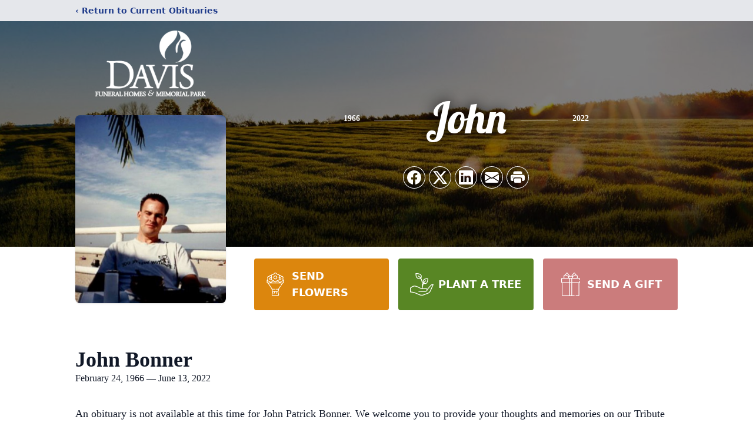

--- FILE ---
content_type: text/html; charset=utf-8
request_url: https://www.google.com/recaptcha/enterprise/anchor?ar=1&k=6Lf51TYnAAAAAOqv6Jdk7-espwMGnQinsxZFBMHh&co=aHR0cHM6Ly93d3cuZGF2aXNtZW1vcmlhbHBhcmsuY29tOjQ0Mw..&hl=en&type=image&v=PoyoqOPhxBO7pBk68S4YbpHZ&theme=light&size=invisible&badge=bottomright&anchor-ms=20000&execute-ms=30000&cb=45vnl29t3ojf
body_size: 48809
content:
<!DOCTYPE HTML><html dir="ltr" lang="en"><head><meta http-equiv="Content-Type" content="text/html; charset=UTF-8">
<meta http-equiv="X-UA-Compatible" content="IE=edge">
<title>reCAPTCHA</title>
<style type="text/css">
/* cyrillic-ext */
@font-face {
  font-family: 'Roboto';
  font-style: normal;
  font-weight: 400;
  font-stretch: 100%;
  src: url(//fonts.gstatic.com/s/roboto/v48/KFO7CnqEu92Fr1ME7kSn66aGLdTylUAMa3GUBHMdazTgWw.woff2) format('woff2');
  unicode-range: U+0460-052F, U+1C80-1C8A, U+20B4, U+2DE0-2DFF, U+A640-A69F, U+FE2E-FE2F;
}
/* cyrillic */
@font-face {
  font-family: 'Roboto';
  font-style: normal;
  font-weight: 400;
  font-stretch: 100%;
  src: url(//fonts.gstatic.com/s/roboto/v48/KFO7CnqEu92Fr1ME7kSn66aGLdTylUAMa3iUBHMdazTgWw.woff2) format('woff2');
  unicode-range: U+0301, U+0400-045F, U+0490-0491, U+04B0-04B1, U+2116;
}
/* greek-ext */
@font-face {
  font-family: 'Roboto';
  font-style: normal;
  font-weight: 400;
  font-stretch: 100%;
  src: url(//fonts.gstatic.com/s/roboto/v48/KFO7CnqEu92Fr1ME7kSn66aGLdTylUAMa3CUBHMdazTgWw.woff2) format('woff2');
  unicode-range: U+1F00-1FFF;
}
/* greek */
@font-face {
  font-family: 'Roboto';
  font-style: normal;
  font-weight: 400;
  font-stretch: 100%;
  src: url(//fonts.gstatic.com/s/roboto/v48/KFO7CnqEu92Fr1ME7kSn66aGLdTylUAMa3-UBHMdazTgWw.woff2) format('woff2');
  unicode-range: U+0370-0377, U+037A-037F, U+0384-038A, U+038C, U+038E-03A1, U+03A3-03FF;
}
/* math */
@font-face {
  font-family: 'Roboto';
  font-style: normal;
  font-weight: 400;
  font-stretch: 100%;
  src: url(//fonts.gstatic.com/s/roboto/v48/KFO7CnqEu92Fr1ME7kSn66aGLdTylUAMawCUBHMdazTgWw.woff2) format('woff2');
  unicode-range: U+0302-0303, U+0305, U+0307-0308, U+0310, U+0312, U+0315, U+031A, U+0326-0327, U+032C, U+032F-0330, U+0332-0333, U+0338, U+033A, U+0346, U+034D, U+0391-03A1, U+03A3-03A9, U+03B1-03C9, U+03D1, U+03D5-03D6, U+03F0-03F1, U+03F4-03F5, U+2016-2017, U+2034-2038, U+203C, U+2040, U+2043, U+2047, U+2050, U+2057, U+205F, U+2070-2071, U+2074-208E, U+2090-209C, U+20D0-20DC, U+20E1, U+20E5-20EF, U+2100-2112, U+2114-2115, U+2117-2121, U+2123-214F, U+2190, U+2192, U+2194-21AE, U+21B0-21E5, U+21F1-21F2, U+21F4-2211, U+2213-2214, U+2216-22FF, U+2308-230B, U+2310, U+2319, U+231C-2321, U+2336-237A, U+237C, U+2395, U+239B-23B7, U+23D0, U+23DC-23E1, U+2474-2475, U+25AF, U+25B3, U+25B7, U+25BD, U+25C1, U+25CA, U+25CC, U+25FB, U+266D-266F, U+27C0-27FF, U+2900-2AFF, U+2B0E-2B11, U+2B30-2B4C, U+2BFE, U+3030, U+FF5B, U+FF5D, U+1D400-1D7FF, U+1EE00-1EEFF;
}
/* symbols */
@font-face {
  font-family: 'Roboto';
  font-style: normal;
  font-weight: 400;
  font-stretch: 100%;
  src: url(//fonts.gstatic.com/s/roboto/v48/KFO7CnqEu92Fr1ME7kSn66aGLdTylUAMaxKUBHMdazTgWw.woff2) format('woff2');
  unicode-range: U+0001-000C, U+000E-001F, U+007F-009F, U+20DD-20E0, U+20E2-20E4, U+2150-218F, U+2190, U+2192, U+2194-2199, U+21AF, U+21E6-21F0, U+21F3, U+2218-2219, U+2299, U+22C4-22C6, U+2300-243F, U+2440-244A, U+2460-24FF, U+25A0-27BF, U+2800-28FF, U+2921-2922, U+2981, U+29BF, U+29EB, U+2B00-2BFF, U+4DC0-4DFF, U+FFF9-FFFB, U+10140-1018E, U+10190-1019C, U+101A0, U+101D0-101FD, U+102E0-102FB, U+10E60-10E7E, U+1D2C0-1D2D3, U+1D2E0-1D37F, U+1F000-1F0FF, U+1F100-1F1AD, U+1F1E6-1F1FF, U+1F30D-1F30F, U+1F315, U+1F31C, U+1F31E, U+1F320-1F32C, U+1F336, U+1F378, U+1F37D, U+1F382, U+1F393-1F39F, U+1F3A7-1F3A8, U+1F3AC-1F3AF, U+1F3C2, U+1F3C4-1F3C6, U+1F3CA-1F3CE, U+1F3D4-1F3E0, U+1F3ED, U+1F3F1-1F3F3, U+1F3F5-1F3F7, U+1F408, U+1F415, U+1F41F, U+1F426, U+1F43F, U+1F441-1F442, U+1F444, U+1F446-1F449, U+1F44C-1F44E, U+1F453, U+1F46A, U+1F47D, U+1F4A3, U+1F4B0, U+1F4B3, U+1F4B9, U+1F4BB, U+1F4BF, U+1F4C8-1F4CB, U+1F4D6, U+1F4DA, U+1F4DF, U+1F4E3-1F4E6, U+1F4EA-1F4ED, U+1F4F7, U+1F4F9-1F4FB, U+1F4FD-1F4FE, U+1F503, U+1F507-1F50B, U+1F50D, U+1F512-1F513, U+1F53E-1F54A, U+1F54F-1F5FA, U+1F610, U+1F650-1F67F, U+1F687, U+1F68D, U+1F691, U+1F694, U+1F698, U+1F6AD, U+1F6B2, U+1F6B9-1F6BA, U+1F6BC, U+1F6C6-1F6CF, U+1F6D3-1F6D7, U+1F6E0-1F6EA, U+1F6F0-1F6F3, U+1F6F7-1F6FC, U+1F700-1F7FF, U+1F800-1F80B, U+1F810-1F847, U+1F850-1F859, U+1F860-1F887, U+1F890-1F8AD, U+1F8B0-1F8BB, U+1F8C0-1F8C1, U+1F900-1F90B, U+1F93B, U+1F946, U+1F984, U+1F996, U+1F9E9, U+1FA00-1FA6F, U+1FA70-1FA7C, U+1FA80-1FA89, U+1FA8F-1FAC6, U+1FACE-1FADC, U+1FADF-1FAE9, U+1FAF0-1FAF8, U+1FB00-1FBFF;
}
/* vietnamese */
@font-face {
  font-family: 'Roboto';
  font-style: normal;
  font-weight: 400;
  font-stretch: 100%;
  src: url(//fonts.gstatic.com/s/roboto/v48/KFO7CnqEu92Fr1ME7kSn66aGLdTylUAMa3OUBHMdazTgWw.woff2) format('woff2');
  unicode-range: U+0102-0103, U+0110-0111, U+0128-0129, U+0168-0169, U+01A0-01A1, U+01AF-01B0, U+0300-0301, U+0303-0304, U+0308-0309, U+0323, U+0329, U+1EA0-1EF9, U+20AB;
}
/* latin-ext */
@font-face {
  font-family: 'Roboto';
  font-style: normal;
  font-weight: 400;
  font-stretch: 100%;
  src: url(//fonts.gstatic.com/s/roboto/v48/KFO7CnqEu92Fr1ME7kSn66aGLdTylUAMa3KUBHMdazTgWw.woff2) format('woff2');
  unicode-range: U+0100-02BA, U+02BD-02C5, U+02C7-02CC, U+02CE-02D7, U+02DD-02FF, U+0304, U+0308, U+0329, U+1D00-1DBF, U+1E00-1E9F, U+1EF2-1EFF, U+2020, U+20A0-20AB, U+20AD-20C0, U+2113, U+2C60-2C7F, U+A720-A7FF;
}
/* latin */
@font-face {
  font-family: 'Roboto';
  font-style: normal;
  font-weight: 400;
  font-stretch: 100%;
  src: url(//fonts.gstatic.com/s/roboto/v48/KFO7CnqEu92Fr1ME7kSn66aGLdTylUAMa3yUBHMdazQ.woff2) format('woff2');
  unicode-range: U+0000-00FF, U+0131, U+0152-0153, U+02BB-02BC, U+02C6, U+02DA, U+02DC, U+0304, U+0308, U+0329, U+2000-206F, U+20AC, U+2122, U+2191, U+2193, U+2212, U+2215, U+FEFF, U+FFFD;
}
/* cyrillic-ext */
@font-face {
  font-family: 'Roboto';
  font-style: normal;
  font-weight: 500;
  font-stretch: 100%;
  src: url(//fonts.gstatic.com/s/roboto/v48/KFO7CnqEu92Fr1ME7kSn66aGLdTylUAMa3GUBHMdazTgWw.woff2) format('woff2');
  unicode-range: U+0460-052F, U+1C80-1C8A, U+20B4, U+2DE0-2DFF, U+A640-A69F, U+FE2E-FE2F;
}
/* cyrillic */
@font-face {
  font-family: 'Roboto';
  font-style: normal;
  font-weight: 500;
  font-stretch: 100%;
  src: url(//fonts.gstatic.com/s/roboto/v48/KFO7CnqEu92Fr1ME7kSn66aGLdTylUAMa3iUBHMdazTgWw.woff2) format('woff2');
  unicode-range: U+0301, U+0400-045F, U+0490-0491, U+04B0-04B1, U+2116;
}
/* greek-ext */
@font-face {
  font-family: 'Roboto';
  font-style: normal;
  font-weight: 500;
  font-stretch: 100%;
  src: url(//fonts.gstatic.com/s/roboto/v48/KFO7CnqEu92Fr1ME7kSn66aGLdTylUAMa3CUBHMdazTgWw.woff2) format('woff2');
  unicode-range: U+1F00-1FFF;
}
/* greek */
@font-face {
  font-family: 'Roboto';
  font-style: normal;
  font-weight: 500;
  font-stretch: 100%;
  src: url(//fonts.gstatic.com/s/roboto/v48/KFO7CnqEu92Fr1ME7kSn66aGLdTylUAMa3-UBHMdazTgWw.woff2) format('woff2');
  unicode-range: U+0370-0377, U+037A-037F, U+0384-038A, U+038C, U+038E-03A1, U+03A3-03FF;
}
/* math */
@font-face {
  font-family: 'Roboto';
  font-style: normal;
  font-weight: 500;
  font-stretch: 100%;
  src: url(//fonts.gstatic.com/s/roboto/v48/KFO7CnqEu92Fr1ME7kSn66aGLdTylUAMawCUBHMdazTgWw.woff2) format('woff2');
  unicode-range: U+0302-0303, U+0305, U+0307-0308, U+0310, U+0312, U+0315, U+031A, U+0326-0327, U+032C, U+032F-0330, U+0332-0333, U+0338, U+033A, U+0346, U+034D, U+0391-03A1, U+03A3-03A9, U+03B1-03C9, U+03D1, U+03D5-03D6, U+03F0-03F1, U+03F4-03F5, U+2016-2017, U+2034-2038, U+203C, U+2040, U+2043, U+2047, U+2050, U+2057, U+205F, U+2070-2071, U+2074-208E, U+2090-209C, U+20D0-20DC, U+20E1, U+20E5-20EF, U+2100-2112, U+2114-2115, U+2117-2121, U+2123-214F, U+2190, U+2192, U+2194-21AE, U+21B0-21E5, U+21F1-21F2, U+21F4-2211, U+2213-2214, U+2216-22FF, U+2308-230B, U+2310, U+2319, U+231C-2321, U+2336-237A, U+237C, U+2395, U+239B-23B7, U+23D0, U+23DC-23E1, U+2474-2475, U+25AF, U+25B3, U+25B7, U+25BD, U+25C1, U+25CA, U+25CC, U+25FB, U+266D-266F, U+27C0-27FF, U+2900-2AFF, U+2B0E-2B11, U+2B30-2B4C, U+2BFE, U+3030, U+FF5B, U+FF5D, U+1D400-1D7FF, U+1EE00-1EEFF;
}
/* symbols */
@font-face {
  font-family: 'Roboto';
  font-style: normal;
  font-weight: 500;
  font-stretch: 100%;
  src: url(//fonts.gstatic.com/s/roboto/v48/KFO7CnqEu92Fr1ME7kSn66aGLdTylUAMaxKUBHMdazTgWw.woff2) format('woff2');
  unicode-range: U+0001-000C, U+000E-001F, U+007F-009F, U+20DD-20E0, U+20E2-20E4, U+2150-218F, U+2190, U+2192, U+2194-2199, U+21AF, U+21E6-21F0, U+21F3, U+2218-2219, U+2299, U+22C4-22C6, U+2300-243F, U+2440-244A, U+2460-24FF, U+25A0-27BF, U+2800-28FF, U+2921-2922, U+2981, U+29BF, U+29EB, U+2B00-2BFF, U+4DC0-4DFF, U+FFF9-FFFB, U+10140-1018E, U+10190-1019C, U+101A0, U+101D0-101FD, U+102E0-102FB, U+10E60-10E7E, U+1D2C0-1D2D3, U+1D2E0-1D37F, U+1F000-1F0FF, U+1F100-1F1AD, U+1F1E6-1F1FF, U+1F30D-1F30F, U+1F315, U+1F31C, U+1F31E, U+1F320-1F32C, U+1F336, U+1F378, U+1F37D, U+1F382, U+1F393-1F39F, U+1F3A7-1F3A8, U+1F3AC-1F3AF, U+1F3C2, U+1F3C4-1F3C6, U+1F3CA-1F3CE, U+1F3D4-1F3E0, U+1F3ED, U+1F3F1-1F3F3, U+1F3F5-1F3F7, U+1F408, U+1F415, U+1F41F, U+1F426, U+1F43F, U+1F441-1F442, U+1F444, U+1F446-1F449, U+1F44C-1F44E, U+1F453, U+1F46A, U+1F47D, U+1F4A3, U+1F4B0, U+1F4B3, U+1F4B9, U+1F4BB, U+1F4BF, U+1F4C8-1F4CB, U+1F4D6, U+1F4DA, U+1F4DF, U+1F4E3-1F4E6, U+1F4EA-1F4ED, U+1F4F7, U+1F4F9-1F4FB, U+1F4FD-1F4FE, U+1F503, U+1F507-1F50B, U+1F50D, U+1F512-1F513, U+1F53E-1F54A, U+1F54F-1F5FA, U+1F610, U+1F650-1F67F, U+1F687, U+1F68D, U+1F691, U+1F694, U+1F698, U+1F6AD, U+1F6B2, U+1F6B9-1F6BA, U+1F6BC, U+1F6C6-1F6CF, U+1F6D3-1F6D7, U+1F6E0-1F6EA, U+1F6F0-1F6F3, U+1F6F7-1F6FC, U+1F700-1F7FF, U+1F800-1F80B, U+1F810-1F847, U+1F850-1F859, U+1F860-1F887, U+1F890-1F8AD, U+1F8B0-1F8BB, U+1F8C0-1F8C1, U+1F900-1F90B, U+1F93B, U+1F946, U+1F984, U+1F996, U+1F9E9, U+1FA00-1FA6F, U+1FA70-1FA7C, U+1FA80-1FA89, U+1FA8F-1FAC6, U+1FACE-1FADC, U+1FADF-1FAE9, U+1FAF0-1FAF8, U+1FB00-1FBFF;
}
/* vietnamese */
@font-face {
  font-family: 'Roboto';
  font-style: normal;
  font-weight: 500;
  font-stretch: 100%;
  src: url(//fonts.gstatic.com/s/roboto/v48/KFO7CnqEu92Fr1ME7kSn66aGLdTylUAMa3OUBHMdazTgWw.woff2) format('woff2');
  unicode-range: U+0102-0103, U+0110-0111, U+0128-0129, U+0168-0169, U+01A0-01A1, U+01AF-01B0, U+0300-0301, U+0303-0304, U+0308-0309, U+0323, U+0329, U+1EA0-1EF9, U+20AB;
}
/* latin-ext */
@font-face {
  font-family: 'Roboto';
  font-style: normal;
  font-weight: 500;
  font-stretch: 100%;
  src: url(//fonts.gstatic.com/s/roboto/v48/KFO7CnqEu92Fr1ME7kSn66aGLdTylUAMa3KUBHMdazTgWw.woff2) format('woff2');
  unicode-range: U+0100-02BA, U+02BD-02C5, U+02C7-02CC, U+02CE-02D7, U+02DD-02FF, U+0304, U+0308, U+0329, U+1D00-1DBF, U+1E00-1E9F, U+1EF2-1EFF, U+2020, U+20A0-20AB, U+20AD-20C0, U+2113, U+2C60-2C7F, U+A720-A7FF;
}
/* latin */
@font-face {
  font-family: 'Roboto';
  font-style: normal;
  font-weight: 500;
  font-stretch: 100%;
  src: url(//fonts.gstatic.com/s/roboto/v48/KFO7CnqEu92Fr1ME7kSn66aGLdTylUAMa3yUBHMdazQ.woff2) format('woff2');
  unicode-range: U+0000-00FF, U+0131, U+0152-0153, U+02BB-02BC, U+02C6, U+02DA, U+02DC, U+0304, U+0308, U+0329, U+2000-206F, U+20AC, U+2122, U+2191, U+2193, U+2212, U+2215, U+FEFF, U+FFFD;
}
/* cyrillic-ext */
@font-face {
  font-family: 'Roboto';
  font-style: normal;
  font-weight: 900;
  font-stretch: 100%;
  src: url(//fonts.gstatic.com/s/roboto/v48/KFO7CnqEu92Fr1ME7kSn66aGLdTylUAMa3GUBHMdazTgWw.woff2) format('woff2');
  unicode-range: U+0460-052F, U+1C80-1C8A, U+20B4, U+2DE0-2DFF, U+A640-A69F, U+FE2E-FE2F;
}
/* cyrillic */
@font-face {
  font-family: 'Roboto';
  font-style: normal;
  font-weight: 900;
  font-stretch: 100%;
  src: url(//fonts.gstatic.com/s/roboto/v48/KFO7CnqEu92Fr1ME7kSn66aGLdTylUAMa3iUBHMdazTgWw.woff2) format('woff2');
  unicode-range: U+0301, U+0400-045F, U+0490-0491, U+04B0-04B1, U+2116;
}
/* greek-ext */
@font-face {
  font-family: 'Roboto';
  font-style: normal;
  font-weight: 900;
  font-stretch: 100%;
  src: url(//fonts.gstatic.com/s/roboto/v48/KFO7CnqEu92Fr1ME7kSn66aGLdTylUAMa3CUBHMdazTgWw.woff2) format('woff2');
  unicode-range: U+1F00-1FFF;
}
/* greek */
@font-face {
  font-family: 'Roboto';
  font-style: normal;
  font-weight: 900;
  font-stretch: 100%;
  src: url(//fonts.gstatic.com/s/roboto/v48/KFO7CnqEu92Fr1ME7kSn66aGLdTylUAMa3-UBHMdazTgWw.woff2) format('woff2');
  unicode-range: U+0370-0377, U+037A-037F, U+0384-038A, U+038C, U+038E-03A1, U+03A3-03FF;
}
/* math */
@font-face {
  font-family: 'Roboto';
  font-style: normal;
  font-weight: 900;
  font-stretch: 100%;
  src: url(//fonts.gstatic.com/s/roboto/v48/KFO7CnqEu92Fr1ME7kSn66aGLdTylUAMawCUBHMdazTgWw.woff2) format('woff2');
  unicode-range: U+0302-0303, U+0305, U+0307-0308, U+0310, U+0312, U+0315, U+031A, U+0326-0327, U+032C, U+032F-0330, U+0332-0333, U+0338, U+033A, U+0346, U+034D, U+0391-03A1, U+03A3-03A9, U+03B1-03C9, U+03D1, U+03D5-03D6, U+03F0-03F1, U+03F4-03F5, U+2016-2017, U+2034-2038, U+203C, U+2040, U+2043, U+2047, U+2050, U+2057, U+205F, U+2070-2071, U+2074-208E, U+2090-209C, U+20D0-20DC, U+20E1, U+20E5-20EF, U+2100-2112, U+2114-2115, U+2117-2121, U+2123-214F, U+2190, U+2192, U+2194-21AE, U+21B0-21E5, U+21F1-21F2, U+21F4-2211, U+2213-2214, U+2216-22FF, U+2308-230B, U+2310, U+2319, U+231C-2321, U+2336-237A, U+237C, U+2395, U+239B-23B7, U+23D0, U+23DC-23E1, U+2474-2475, U+25AF, U+25B3, U+25B7, U+25BD, U+25C1, U+25CA, U+25CC, U+25FB, U+266D-266F, U+27C0-27FF, U+2900-2AFF, U+2B0E-2B11, U+2B30-2B4C, U+2BFE, U+3030, U+FF5B, U+FF5D, U+1D400-1D7FF, U+1EE00-1EEFF;
}
/* symbols */
@font-face {
  font-family: 'Roboto';
  font-style: normal;
  font-weight: 900;
  font-stretch: 100%;
  src: url(//fonts.gstatic.com/s/roboto/v48/KFO7CnqEu92Fr1ME7kSn66aGLdTylUAMaxKUBHMdazTgWw.woff2) format('woff2');
  unicode-range: U+0001-000C, U+000E-001F, U+007F-009F, U+20DD-20E0, U+20E2-20E4, U+2150-218F, U+2190, U+2192, U+2194-2199, U+21AF, U+21E6-21F0, U+21F3, U+2218-2219, U+2299, U+22C4-22C6, U+2300-243F, U+2440-244A, U+2460-24FF, U+25A0-27BF, U+2800-28FF, U+2921-2922, U+2981, U+29BF, U+29EB, U+2B00-2BFF, U+4DC0-4DFF, U+FFF9-FFFB, U+10140-1018E, U+10190-1019C, U+101A0, U+101D0-101FD, U+102E0-102FB, U+10E60-10E7E, U+1D2C0-1D2D3, U+1D2E0-1D37F, U+1F000-1F0FF, U+1F100-1F1AD, U+1F1E6-1F1FF, U+1F30D-1F30F, U+1F315, U+1F31C, U+1F31E, U+1F320-1F32C, U+1F336, U+1F378, U+1F37D, U+1F382, U+1F393-1F39F, U+1F3A7-1F3A8, U+1F3AC-1F3AF, U+1F3C2, U+1F3C4-1F3C6, U+1F3CA-1F3CE, U+1F3D4-1F3E0, U+1F3ED, U+1F3F1-1F3F3, U+1F3F5-1F3F7, U+1F408, U+1F415, U+1F41F, U+1F426, U+1F43F, U+1F441-1F442, U+1F444, U+1F446-1F449, U+1F44C-1F44E, U+1F453, U+1F46A, U+1F47D, U+1F4A3, U+1F4B0, U+1F4B3, U+1F4B9, U+1F4BB, U+1F4BF, U+1F4C8-1F4CB, U+1F4D6, U+1F4DA, U+1F4DF, U+1F4E3-1F4E6, U+1F4EA-1F4ED, U+1F4F7, U+1F4F9-1F4FB, U+1F4FD-1F4FE, U+1F503, U+1F507-1F50B, U+1F50D, U+1F512-1F513, U+1F53E-1F54A, U+1F54F-1F5FA, U+1F610, U+1F650-1F67F, U+1F687, U+1F68D, U+1F691, U+1F694, U+1F698, U+1F6AD, U+1F6B2, U+1F6B9-1F6BA, U+1F6BC, U+1F6C6-1F6CF, U+1F6D3-1F6D7, U+1F6E0-1F6EA, U+1F6F0-1F6F3, U+1F6F7-1F6FC, U+1F700-1F7FF, U+1F800-1F80B, U+1F810-1F847, U+1F850-1F859, U+1F860-1F887, U+1F890-1F8AD, U+1F8B0-1F8BB, U+1F8C0-1F8C1, U+1F900-1F90B, U+1F93B, U+1F946, U+1F984, U+1F996, U+1F9E9, U+1FA00-1FA6F, U+1FA70-1FA7C, U+1FA80-1FA89, U+1FA8F-1FAC6, U+1FACE-1FADC, U+1FADF-1FAE9, U+1FAF0-1FAF8, U+1FB00-1FBFF;
}
/* vietnamese */
@font-face {
  font-family: 'Roboto';
  font-style: normal;
  font-weight: 900;
  font-stretch: 100%;
  src: url(//fonts.gstatic.com/s/roboto/v48/KFO7CnqEu92Fr1ME7kSn66aGLdTylUAMa3OUBHMdazTgWw.woff2) format('woff2');
  unicode-range: U+0102-0103, U+0110-0111, U+0128-0129, U+0168-0169, U+01A0-01A1, U+01AF-01B0, U+0300-0301, U+0303-0304, U+0308-0309, U+0323, U+0329, U+1EA0-1EF9, U+20AB;
}
/* latin-ext */
@font-face {
  font-family: 'Roboto';
  font-style: normal;
  font-weight: 900;
  font-stretch: 100%;
  src: url(//fonts.gstatic.com/s/roboto/v48/KFO7CnqEu92Fr1ME7kSn66aGLdTylUAMa3KUBHMdazTgWw.woff2) format('woff2');
  unicode-range: U+0100-02BA, U+02BD-02C5, U+02C7-02CC, U+02CE-02D7, U+02DD-02FF, U+0304, U+0308, U+0329, U+1D00-1DBF, U+1E00-1E9F, U+1EF2-1EFF, U+2020, U+20A0-20AB, U+20AD-20C0, U+2113, U+2C60-2C7F, U+A720-A7FF;
}
/* latin */
@font-face {
  font-family: 'Roboto';
  font-style: normal;
  font-weight: 900;
  font-stretch: 100%;
  src: url(//fonts.gstatic.com/s/roboto/v48/KFO7CnqEu92Fr1ME7kSn66aGLdTylUAMa3yUBHMdazQ.woff2) format('woff2');
  unicode-range: U+0000-00FF, U+0131, U+0152-0153, U+02BB-02BC, U+02C6, U+02DA, U+02DC, U+0304, U+0308, U+0329, U+2000-206F, U+20AC, U+2122, U+2191, U+2193, U+2212, U+2215, U+FEFF, U+FFFD;
}

</style>
<link rel="stylesheet" type="text/css" href="https://www.gstatic.com/recaptcha/releases/PoyoqOPhxBO7pBk68S4YbpHZ/styles__ltr.css">
<script nonce="Xji4x2spNJZmhf4E73Y5sQ" type="text/javascript">window['__recaptcha_api'] = 'https://www.google.com/recaptcha/enterprise/';</script>
<script type="text/javascript" src="https://www.gstatic.com/recaptcha/releases/PoyoqOPhxBO7pBk68S4YbpHZ/recaptcha__en.js" nonce="Xji4x2spNJZmhf4E73Y5sQ">
      
    </script></head>
<body><div id="rc-anchor-alert" class="rc-anchor-alert"></div>
<input type="hidden" id="recaptcha-token" value="[base64]">
<script type="text/javascript" nonce="Xji4x2spNJZmhf4E73Y5sQ">
      recaptcha.anchor.Main.init("[\x22ainput\x22,[\x22bgdata\x22,\x22\x22,\[base64]/[base64]/[base64]/ZyhXLGgpOnEoW04sMjEsbF0sVywwKSxoKSxmYWxzZSxmYWxzZSl9Y2F0Y2goayl7RygzNTgsVyk/[base64]/[base64]/[base64]/[base64]/[base64]/[base64]/[base64]/bmV3IEJbT10oRFswXSk6dz09Mj9uZXcgQltPXShEWzBdLERbMV0pOnc9PTM/bmV3IEJbT10oRFswXSxEWzFdLERbMl0pOnc9PTQ/[base64]/[base64]/[base64]/[base64]/[base64]\\u003d\x22,\[base64]\\u003d\x22,\x22w7g0DsK1wqnDuj5KI31VD8O7wq01wo0Uwo3CgMOdw4c6VMOVZsO2BSHDj8Ogw4JzR8KVNghaZMODJgvDuTofw58+J8O/J8OGwo5aRx0NVMK3FhDDnhNqQyDCqUvCrTZgYsO9w7XCjsKtaCxQwpknwrVHw4VLTig9wrM+wqrCrjzDjsKkLVQ4L8OmJDYnwrQ/c10xECghaxsLHsK5V8OGTMOUGgnCiwrDsHt0wroQWgAQwq/DuMK0w7nDj8K9WWbDqhVnwotnw4xyecKaWGXDmE4jUsOcGMKTw7/[base64]/[base64]/w4FcM8OmAsKcTRtDwp/CisKgFsKZGMK2VMOPQcOvSsKrFGArJcKPwpsDw6nCjcKXw6BXLiDCqMOKw4vCjzFKGDEYwpbCk1Qpw6HDu1XDoMKywqkneBvCtcKeJx7DqMOqX1HCgzHCi0NjQ8KRw5HDtsKUwrFNIcKcS8Khwp0ww4jCnmtUVcORX8OSYh8/w7DDuWpEwrQlFsKQVsOgB0HDiFwxHcOpwq/CrDrCn8OLXcOaWEspDXQ0w7NVJj7DtmsWw6LDl2zCvldIGx3DuBDDisOkw7wtw5XDlcKSNcOGYBhaUcOhwpQ0O37DlcKtN8K8wrXChAF0C8OYw7wLY8Kvw7U/ZD99wpVbw6LDoHBvTMOkw5jDisOlJsKQw6V+wohgwqFgw7BMOT0GwrbCusOvWxDCkwgKXMOJCsO/FMKcw6oBMzbDncOFw4rCoMK+w6jChTjCrDvDoivDpGHCrCLCmcOdwqzDv3rClkVHdcKbwpPChQbCo2PDu1gxw5c/wqHDqMKfw4/[base64]/[base64]/wrkxP3fDmUfCtBFrZcOSw5U7w5XCjV/DknLClxXDjHbCuQnDssKdfMOLVnofw401Lzdlw680w6ESL8KuMAEMflomWSYKwrDCiDTDkQXCvMOHw784wq0bw7LDgcKlwp1xTsOrwrfDpMOPXyvCj3XCpcKTwpg8wqQGw6YgOG/[base64]/w7cZw7oZw68aw64WbSxVD8KrPsKrwoQhFmLDsAnDs8ObVixxNMOtPlBXwpwcwqHDl8O/w6zClMKpCMK/Z8OVSEDDvsKmM8K2w4TCjcOFWMO2wrrCn0HDpn/DuiDDhx45HcKeMsOXXxXDtcKrLngFw6rChhLCu08zwq/Do8K6w5kmwp7ClsO2P8KFEsKkBMOgwrsTAyjCj2FnVyTChsOQXzM6KcK/[base64]/DssKMckEgYwXCosOtU8Kfw5/DpGnDvUXDlsOxwoTCsTB+OsK1woHCkzvCkGHCjMKjwrjDr8OgV2VeEknCo3U7fhtaBcOYwpzCnl5wQ2NWYifCrsKyT8O2bMOFA8K9IMOjwpceOhPClcK+AFjCocKOw4cOLsO0w4p3wrrCi2ldw6/DnEsvQ8OpccOMd8OUb3HCiFXDlg50wqnDpTHCkHotHn3DrMKoM8ObUALDo0FUD8KDwp1OKB7ClQp3w49Aw4LCuMOswrR9Wj/CuSXCvXsCwpzDum56wp3DuQxPw5TCim9fw6TCuiY9wpQBw7Iuwoc/w4JVw5QUB8KBwpjDh2bClMO8M8KqYsOGwqLCk0pGbSEKAsKYwpfCmcKNAcOVwrFEwo5CdgJlw5nClQE5wqTCm11bw6XCuEJWw54yw6fDiAk6wqssw4LChsKvTVzDl19RScKoTcKyw57CusKTTFgnLsO1wr3CsyPDjMOJw4/DpsOqJMKXURZHGwgkwprCrCtMw4/DkcKiw4Jnwpk/wo3CgADCucOvdsKqwoV2WHsoGcO3wosnw6rCt8K5wq5uAsKrNcO8RWDDjsKYw6vDtCXClsK/XcONWMOwDElJXQAvw4tPw5Nmw6bDpxLChVgsBsOcYjXDp3VUBsOCw4nDgBtkwpfCp0Rlf0XDgWXDuip1w7BJRsOeYxhpw48iICZuwqzClCTDg8KGw75SIMKfLMOZEcKzw41tHcKIw5LDmMO+WcKqwrPCn8O/OX3DrsKtw4g3OGLCnDjCuF0hTcKlAXQ/w5zCo1/[base64]/[base64]/DrsOJw7sIYcKfUMOZBHbCmDE9w6TCucOBw69Rw4vDkMOJwp7Dlh8yLsKTw6DCs8KJwo56U8OqAGjCtsK5cADCjsKwLMKjBlgleVx5w4t6ezlcQMOBbcK3wrzCjMOXw5tPbcKXScO6OTlTNsKiw7zDtx/Dv1nCs3vCjFlyFcKoRMKNw65/w4p6wrVRM3rCu8K8eVTDmMKieMKIw7tjw55lCcK2w5fCnsOAwqzDp1LCksKUw7LDosKTamvDq343X8KQwozDtMKLwrBpK1o3BzrCiDskwqPDkFplw7HCssO3w6LCkMOtwoHDuXHDnMOWw77DgG/ClVLCoMKNCip5wpp/aUzCh8Ouw4TCnl3DgkfDkMOhMEplwpsPwpgVeycrV1E7VREMCsKjM8KmFcOlwqTCoyrCt8O6w5RyRiF7AXfCt29/[base64]/[base64]/DgWs+wrbCnUzCo0jCmnFtwqbCnsKaw5LDtQUawos/w5ArEcKZwoDCisOSwofDo8KCWWs9wpXCr8KYcw/DjMOBw5Mvw6DDo8Oew61FaEXDuMKOPxPCiMKkwq9efxAMw59qFMKkwoPCrcO9WX8pwpcPJsOqwrxrHh9Dw7lXbk7DrMKHbyTDsFYCKcO7wrXCtsO9w63DusOTw6Vuw7HDrcK1wohAw7PDl8O3wozClcOqWQsfwp/Dk8Oaw5PCn39MJgozw7TDn8ORR2rDtm7DlsOOZ0HCvsODWsKQworDg8Oxw7zDgcKMwp8iwpArwqlQwp/[base64]/[base64]/w5fDsR0MOsKbw6zDtX4JPcO5R8KXGhHDgsKVaDzDlcK9w7ASwoMlYC/Dm8OQw7AqTcOiw70DS8OHY8OWHsOQMCZkw5lGwrdow5vCk13DlhHCvsOkwobCrMKxLMKww6HCpB/DjMOFWsORXU4yST0UJcKvwozCjB0fw5LCiErDsCjCrgU1wpvDoMKFw49MY3UFw6jCuF3DtMKvd0Asw4VOYsKlw7o4wrUgw5fDl0HDhXFzw515wpcww5DChcOqwpXDksKmw4geOcKqw4DDhibDmMOhW1/Dv1jCqMOgBVvCrsO6RkfCjMKuwrYVMDQ7wrDDj3MTdcOVUsOAwqXCgSfDh8KWUcKxwpfDhickNAHClljDrsKdwqcBwpXClsOhw6HDuRzDl8Ofw7/[base64]/ChMK6w6RNwoABPjDCvT5GwqfChcOwVsKswqnDg8KvwpMGXMKbAsKpw7Vfw6N5CCl2b0/DicONw5bDoQzCgGXDqnnDj205AnIZaBrCoMKkclsbw6rCucO4wr5QDcOSwoFpYgHCpGIMw5nCmcOMw7/[base64]/R3Fawp/CpsO8wrBgw4PDmV/Cm3XDv1Jqw4rDq8K5wozClsKiw77Dugwmw6QiRsKhK23Dog7DpUQgwrEqIlshAcKyw5NrAVZaQ0DCtCXCrMKIPcKQQjDCs3odwpVFw7bCu2tIwpgydAHDgcK2wqhxw7fCj8O3fh47wrHDqMKIw5ZkMMK8w5oPw5/DqsOwwqU+wp56w6PCmcO3UQvDixLClcOYZAN6wo5RImbDvMOpHcKZw4MmwohLw5jDgsKtw7RLwqnCvcOyw4LCp3ZVRSbCqMKSwojDiktBw5h5w6XCmFR/wpPCkQ7Do8K1w4Rlw5DDksOAwpwUOsOmLMOhwqbDisKYwodEDHYbw4Z4w5rDtTzCjjJWRRAQaS/CssKCCMOmwo0jUsO5UcKRECsReMKnCx8vwrRaw7cmU8K2U8OiwobCpWjCsA4iOMOlwrXDhjdbecK8EMOwZCQ9w7/DhMOTE0/DpsOaw5MRA2vDu8KUwqBDVMKiblXDpFBowqlDwpzDjcOQRsOCwqLCnsKUwr/CoC9/w4/[base64]/CqsOfwpp4w4TCrRkrVVjCs8OPwq9CNF8pw6F5w5EFQsKUw5rCmDkjw4MBdCrDjsK4w5pjw7bDsMK/QcKNaytkLgFYfsOIwoTChcKcahAmw4M5w5bDosOCw50xw5DDnDs/w6nCnSTCgUfClcOmwrtOwpXDjcOawpcswp7DlMOhw5jDicO2QcObcXzDr2hwwobCh8K4wqJlw7rDrcO+w78rMh3DpcK2w7EUwqpgwqbCmSFvw706wr7DmR1zwrV8EnvChMKWw6sSMzYvwoLCkMO2NG9WPMKow741w61qeSJbSMO/[base64]/[base64]/CtsOvw6XDocK9w74Jw75KM2IBwopfKDHChcOMwo/DiMKMw5bCryXDkgV1woLCocKBWsKVewbCok3DuXbDuMKgbxxSQk3DhAbDt8Owwpk2e313wqXCnz4lM2nCo3fChgYVV2XCncKaaMKwThdKwoZOEMK1w7prU3woXsOMw7TCvsOXLDNJwrTDvsKwIUlVV8OgEMOufznCslgtwp/DnMK4wpQCAQPDj8KsPsOTNlLCqgvDt8KcXRZEORLCp8Klwq4MwqQxPMKBdsOtwr/DjMOIWG1xwpJTfMOCKMK/w5HCjEBCbMK7w4JMRzZeJ8KEw4bCrEzClsOOw47Dq8Kww6nCoMKlKsK+ejMPf1TDvsK8wqMMM8Oaw4nCgGPCm8OCw7jCj8KRw6TDl8K8w6rCi8KUwoELw6Jzwp7CusK6U1TDmMKjLT5Yw5JWADtOw5/DgFPCj3vDh8Omw7osRH3Ckidow5TCkUPDusKvWcK6fcKtJA/[base64]/[base64]/wo3Ds8OeLMK6DsKKL0HDtMORwowLG8O9PWlsCsOracKZE13Cm2PCncOIw5DDrcKudsOWwp/Cr8KWw47DoxY/[base64]/[base64]/Dj25lIcOcwpVUwqMSwpbDkETDtsO1I8KCTMKUK8OGwqgawoYCK2IYLnRWwr4Jw6Ixw5Y3TDXDgcK1NcOFw65Swq3CucKDw6/CqExuwqLCpcKTOcKkwpPCicK/[base64]/CjMK/[base64]/JCUcwqZ7WsOIwrfCksKPCcOxYMKLwrBHSW3CisKbZsKjY8KvMlQowoRcw5ICGcOywqLCh8OMwp9VHcK3UDI7w6sUw7bCtHvDlMK/w4YowqHDhMKANsO4L8KXcBNywoRJMQbDm8KeJGpIw73CpsKnV8OfBz7CglrCoxkJb8KkYMONSMOsI8OjQMKLEcK6w7LCgDXDiUXCnMKufFvCr3fCisK2O8KPw43DlMO+w4E8w7TDp00YBVbCmsKhw4HCmxHDuMK3wqkzAcOMK8ONZ8Kow7pFw4PDpS/DkGPCp1XDrT7DmTPDmsOdwq1Vw5TCscOCwqZjwq9Wwp0dwrMnw5zDssKiXBrDvjDCtz3DnsOkJ8K9ZcOEV8OddcO5EcOYFC1VeSXDgMKOKsOYwpwvMS0uBsOpwpBDOcOyGsOaEMKewrDDi8O2w489ZMOOIS/Crj/DoxXCrG7CklNowqc3bSsracKiwqDDiXnDpSITwpTDtEbDvMOcfsKXwrBUwobDpsKawrwYwqXCkMK0w6New5djwpPDl8Oaw6PCkjLDhUvCtMO5axrDiMKDD8OLwqzCslDCkMK3w41XU8Kaw4Q/NsOtKcKOwrMQEcKuw6zDsMOwRWjCj3/DpHofwqoKd2huMBzDhnPCpsKqJCFQwpIQwrhdw47Dj8Oqw7o/AMKKw5R2wqkYwrbCmh7DpnLDrcKAw7rDsg/CvcOFwo/[base64]/CtmwsX8OEw5DDnlk8TsKywqljEsO8Z0vCjcKuAsOwbcOdFSXCkMOIFcOlE1klTlHDscK3CcKjwopZLWpVw4oBfcO9w6DDtsONC8KAwqYBX1LDrhTCqFVXMcKvDMOSw4fDjB3DpsObGcOzW3LCvcOGFmYlXjzDgAnCq8Oywq/DiyPDgl5Pw7x0OzY8DHhKV8K7wrPDnD7CjDfDmsKCw7FywqoowpQMS8O5a8Ksw49yAXs1UknDtno/fMOywqYEwrXClcOLf8K/wqHDhMOkwqPCk8O/[base64]/DqcKJwoVNMsOUwr8dO8KISCViwpbCs8OPwofDtCQZRQhITcO1w5/Dg3xbwqZEdsOmwrpeTcKuw7DDp0l4w5o/[base64]/[base64]/ClzHCtgJQHcOZG1jDiMKPD8K3ZnjDnMOpQ8OgfnjDqsOnXSrCqxXDusK5D8OvIW7DqcOFOG0VLVEgW8KVGi0iwrlwX8O2w4h9w77CpC4Nwp/CgsKhw47DisKlSMKbZn5hJwg6KnzDtsOQZkNSBMOmKwHChcOPw6XDoDZOw4PCl8O7bhcswopaLcOLc8K3ahPCv8OHwqY/LBrCm8OBbsOjw7EDwrrChx/CoyDCjxh1w5Q1wpnDucKjwr8vKFHDtsOMwprDuRFVw5XDq8KMIMKBw5nDvTfCksOowo/[base64]/DpSPCs1haw6x/VmIzIcK/[base64]/woksw5lOT8Oyw6Utw6jDiFRDwqHDusKzS1nCnBZABT7CsMOvPsOTw6bClcOkwq0QHF/[base64]/DomkacMKWMMKucMKwfcK9wrNzF8O5w58YwoLDonh8wqA4NsKTwos0OSJawqYgEkXDolNywrpXKsOSw7nCisKZAmtDwqJGFD/CkxLDscKKwoUFwotCw7PDgH7CisKKwrnDh8O7dSUlwqvCrFTCg8O5AyHDgsOQHsKIwq7CqAHCu8OiIcOwPV3DuHVrwoHDqcOfc8OVw7nCrMOvw4PCqE8tw6LDlDcNwoYNwpl2wpLCsMOVCE/Dh21McAYIfj9nI8O/wroHV8OSwqU5wrXDuMORRcOkwrJzFHg2w4RbJzlrw4E+F8OQAAsRwp/[base64]/CpAbDpmLDusO9D0xXUMKKTQxvwoxGw6PCvsO9JMKwOsKjLz5QwrHCuHQJP8Kkw7/[base64]/CvsOMw4k5wqXCv8OJwrbDu3ULwoAowqXDh3zCp33Don/CsDrCr8Oow7nDg8O9b38Dwp8qwrvDpWLCjMKiw6/CjRBKJXrDrMO7TmwCBcKafgQLwrXDqjHCicOaTnTCvMOqCsOZw4rCt8Oyw4nDl8Knwr7Ci0wcw7sgIMKgw4MbwrJZwo3CkQfCisOwfyXCjsOhWG3ChcOkK3pyIMO2S8Khwq3DvsOuw5LDk1BPNG7DjcO/wo0/wqnChXfCtcKDwrDDicOdw7Zrw7PDhsKfGn/DsR8HLwLDpDVAw6VePHHDgDXCoMKDYj/DocKnwrsYMzheBsOUCMKhw5DDlMKaw7TCk2M4Yn/CpcO/I8K/wqhYWH/[base64]/w4nCncO9wofDiMK+ecOFwqvDuUggLzfCm3nDhhNWC8K6w5XDrXrCslVvNMOjwok8wqZsR3rCnkUYFcK7w5nChMO9w4lldMKcHsKpw7N+wrQAwq7Di8OcwrIDWkTChsKnwpNQwqwcMsOpQ8K8w5/[base64]/Com06wqZ4XX/CpcKfwpguwpJMe1dWw4DDkhR/wpt2wqXCsRI1Hkp7wr82wo3Clls8w6hVw6XDknPDh8OCMsOew4bDtMKtWsOywqstSMK4wpo4w7oCw7XDtsO8BFQIwprCmsOXwqc0w7fDpS3DpsKSUgDDtwQrwprCqMKJw4puw7ZoRsKRSzx2bWhuLcKNH8OUwrtFe0DCm8OYRCzCpcKrwrbCqMKKw6syE8K/MsOTU8OqaFFnw6knS3zCpMKOw4ZQw74hRSZxwo/DgQzDjsOlw4tawq5XdMKfC8KfwpZqw5MpwrXChSPDssKpbitAwp/Dvw/CgGDCl0HDsHnDmDPCo8OBwoVZTsONc2JlK8KAFcK+GzcfDlzCjgrDgsO4wofClxJww68GFiVjwpUWwrsJw73CrlvDik9Dw4ddc3/[base64]/[base64]/DhVbDl8KrJWVid8OeECtgw4fCm8OGw7bDuhRWwrAzw5gqwrrDqcK8GGIEw7DDrsOwc8Ozw4xkJgLCr8OFIig7w45FWMO1wpPDqSbDiGXCi8OZTlHDgMKiw4zDqsKgQFTCvcO2w4M+VkrCqsKuwrR3woTClwl8QH/DqSbCocOJWyrCicKiB1plBMOZBsKrAMKYwqEow7LDhDZSAcKlK8KvI8KgGsK8Qw7CqknDvXrDn8KIOMKKOcKxw6FXfsKRecOZwqY7wqQaPExRTsOKchbCrcKPwqPDrsKQw5DDp8OOF8K4McOVYMOKZMOXwopyw4HDiQLCrE9PTU3CsMKgUUnDiiwkYD/Dh2sJw5YLNMKkDUXDvDQ9w6AiwqzCpxfDpsOpw61mw5gEw7InWR7Dn8OGwoVHcWB7wrPCrjzDvsO+c8ObIMOEwrTCtjxCBxNXfBTCiHjDnnzDm0bDvEtuVw0/ScKmBTjDm2TCiWvCo8Kow5nDqcOfcMKrwqc2BcOILcO4w43CimDCrB1rMsKMw6QDXyZlZj0UGMOpaFLDhcO3w4gRw6pfwpt7BiTCmD3Ch8ONwo/CkgdAwpLCnBhIwp7DsyTCmVM7ISDCjcKXw4LCjMOnwrslw5fCiiDCt8O7wq3CrEfDmTPCkMOHaAJVRcOGwrV1woXDvx54wowPw6hrN8OVwrc7cQ7DmMKJwoNmw74yIcO6TMOxwqNrwpEkw6dgw73CqDjDu8OrZVDDomRdw6LDrMKYw7pUBmHCk8Kqw7ovw4x/e2TCgGB/wpjCn30Bwq9sw7DCvwnCucKTcQcAwow6wqM/[base64]/CokHDp8O7Z8KjeMO1BRYEwrscBg4owoAUw67Cu8O5wod4f2bDpMO7wrvCskfDpcOFwp5XesOQwqtzC8OsOifCuSdvwoFfVmjDljzCvy/CkMOuaMKuVkDDmMOAw6vDiXVWw5vDjMOLwpjCu8OiB8KuJ05YFcKnwrs4BirCo3bCkETDqsOgCVwIwphIei9gXMK5wqnDqsOzZW3CliwxX3gDOUTDnFEGbwnDuEzDvi14GWLCv8O/w7jDvMOYwpfClzRIw6/[base64]/DkhDDvXrDscKPJcOqcAx6w60zfA3DtsK7FMODw7IFwrpRw7EewrnCiMKrwr7Drjo0M2HCkMKzw4TDkMKIw7vCsCR/wpx5w7vDsHTCpcOwf8Kzwr/DmMKFUsOASXwUGcOXw4/Doy/DkMKeX8KAw44kwo87wrrCu8OpwqfDhSbCrMK8NMOrw6jDhMKrM8KEw4Rwwr9Kw6BsCMKxwrhBwpoDQWzChUHDvcO5c8Odw4fDrlfDoy19d3jDj8Ouw63Dh8O+w4zCmsOewqnDhxfCoW8dwqBOw6fDs8KTw73DkcOTwo/ClSvDnsOYDXY5Mg4Fw7HCoz/[base64]/IXRLwr3DviXCtcOlw7t3w5wffMObw6ZEwqRewqjDkcOmwrJwMkNww5/DocKWUsKyZibCsjNIwrzCuMOuw4g3FyZZw5vDosOWXUJfw6vDisKfRcO6w4bDmHp9dHnCoMO1U8KSw5TDnATCkMO8w7jCucOrR1BdM8KDwp0Gwo/ChcOowofCmzTDtsKBwqo/[base64]/Dl3jDimBSQ8Kuw6HDjcKowrLDuhDDusOZw5/DvFrCmTJSw6IHw70Rwodmw5zCvsKVw4TCi8KUwpUIZ2ByDXLCr8OfwrUFTcKSQE4hw4EWw7bDkcKswog6w7VUwqTChsOjw4XChsOQw5d4elDDonjCvRwywogPw4lKw7PDq0QcwrIHdsKCUsOnwqPCsAJIUsK7b8OVwrw9w50Rw4RNwrvCvnZdwrZFM2dnKcOlTMOkwq/DkSIOaMOIF0N2HjlYGVtmw7nDv8Kywq91wrNrS3c7R8Klw7FBw7MYw5PDohhxw4rChVtEwojCqj4cPy8LKxxoY2Btw44zTcK3H8KhDU/CvGXCmsOOw58VTT/DvGB5wonCiMKmwrTDk8KOw7HDmcOUw7sAw77CuxjCjcK3DsOvwp5vw5p9wrhPHMO/[base64]/[base64]/OsOTwpXCmMKjw6XCqALDo8OINlR1CGjDukBHwoQ/[base64]/DssOzwrNiCcKEwpVaw4rCpMO4WHrDji/DrsO3w6lDZQfCg8K9DQ7DlcOfSMKoShxlL8KIwo3DqcOpF1TDr8OWwo52TEbDrsOyESjCscOicAXDv8K8wpVlwoPDkm3DlzVvw5g+EsOCwpRAw7Y5N8O/[base64]/Z8KJw4EbNMOOXcOxd8Ocwp7Ck8KSQxYHdz1zDxp5wrdGwobDmsK1RsOscRLDvsK7SmoHaMO9KsOSw7/[base64]/DpsOGGDkvCMO7TifCgFjDmsO0wrBgw6AywqkCwo3DucO5w7vDj2DDmzHDrMOqQsK4NDdUbEvDhTXDmcK5H1cBYGFoDDnCs3FuJ1VIw4LDkMKFCsKKWSkHw67DrELDtTLCqcOcwrrCmT06SMOVw6gSEsKPHBXDgk/Ds8KywqJGw6zDo1nCusOyT00fwqDDn8KiYMKSR8K7wp/DvXXCm1YlT2bCq8OEwoDDncKNRX/DnMOlwojCmmFfWEvClcOgHsKcH0LDjcOvKMOuHE7DjMO9I8KMXDfDgMKHH8O/[base64]/ZT/CnMOVwos7wqoZExzDgMOWfDpkMFrDkxXCqCgIw7Q1woYwHsOawqJ+XsOFwooIWsOAwpcfJG5FP0hcw5HDhwgiKnjCpEFXXcKHfXQPBkhJIyh1IcOZw7nCpMKEw7Mow78YZsOpEMO+wp51woPDqMO1Nl8OESzDjcOcw7J1asOewrPCv0lXwprDnB/CisKLOcKFw6RsPUMzGBRDwotyVw3DkcKvIMOpdcKJRcKrwqjDjsOrdVgPIh7CosKSeXDCgSDDmg4Dw5gbBcOWwpBGw4XCqXZww7zDp8KlwrNaP8KxwqfCtnnDh8KJw4RlFywuwp7ChcOjwrPCrzN3V38SCm7CrMKGw7LCjcOUwqZ+w4wDw5XCnMO4w5tXUE/CqUXDmVVfAHfDkMO7YcK6GhEqw4XCnRU3agXDpcKlwpsdScOPRzJ5FWJGwp5Ywq7CnMKVw7HDrhJUw5XCosOowpnCvxA3GTYYw6/Cllx7wpEtKcKVZcOqUUZ/w5vDusOgU0RIIwnDvsKBTA/CscOCaDN3YBwtw4MEB1rDrcKOV8KMwrthwpvDncKGV0/Cp3tIZCxIAsO/w6PDi2vDqsOBw5scfWBGwrpDA8K6f8O3wqRBTmkWasKKwoYONE5WPiTDrBvDucO3O8Ojw5kCw7hQSsOrwpgYDcOPwpojCS/Dm8KdRcOLw4/DoMOGwrPDiB/DrcOOw51TAMOGcMO+bAXCpxrCmcKDEWDDqcKZAcK4NGrDrsOmCzcqw5XDu8KxP8OWF1HDpwDDlcK1wrbCgkcSICwgwq4gw70pw5PCjnXDo8KKw63DoiIJHTMOwpcIIgwlWBDDj8OPOsKWCEhhPDbDlsKdGgLDvMOVWRHDucOSBcOdwpI9wpAPVwnCgMKAwr7CssOgw5/DoMO8w47Cg8OCwp3CuMOJU8OUQxHDiGDCvsOTW8KmwpA6VSVtSSrCviEWam/Coyk5w6cWOlFzBsObwpnCsMOYwq/[base64]/Ch20AFsKTwrnDtcKHecKVw4vDmMKYw5VSZHAJwpMHFsKsw5fDvBorwrLDoFPClD7Co8Kkwp0oaMKxwroWKAt2w7LDqnc9XGsXA8KldMO1TyDCjlzCqXMlJhsnw7fCkCQ2LcKMUMO2Wk/DrXYGaMKPwrMsU8K6wqhDQ8O1woDDnXIBem9rOgcHGsKOw4jDvMK+WsKUw6dRw7nCjhHCtQpRw7TCrnrCmsKYwqUXwqfDkhTCvXVhwr0cw5PDvDAPw4Qlw7/CpGTCsCxeMGNcbDV2wojCrsOoL8KxICEBY8Oywp7ClcOOwrDCgcOdwpUKAifDkxpaw7UgfMOrwoTDql3DmsKjw4cKw5TCjMKrWwzCtcKwwrPDoGY5MlrCicOgwqd+CmdeRMORw5TCjMOjF2IVwp/Cm8O9wqLClMKgwpktJMKuYcOsw7dNw7XDgExdSmBNQMOkAF3CscOKUlRrw6PCtMKpw49UKTHCtCTDhcOdDsO/dSXCuxUEw6gwE1jDhsOJA8KxHW0gbsKdHDRjwpEKw5vDmMO1TBbDo1J+w6vDsMOjw7kGwpHDnsOHwqPDvWfDoyRFwoTCnMOiwqQ3AmIhw5FNw4AZwrnChit+cwfDiifDsWotewI6AsOMaV8Uwq1OeS19YwHCjVYLwonCncKsw4wZQVLDv2IMwpgww4TCmzJuV8K+ajR/[base64]/DpjhRwqpqLUrDv3TDhFDCokbDrMKzQMK4wq17FDBww71hw7hlwpFARkrCgsKBThPCjAhIFsKIw7TCuyFoen/[base64]/CjFUkw75yw4k9w7TDlktrwqXCr2/Dj8OPGEgmKzcEwqXDpBkDw7pvZREXRnhwwqNcwqDCtibDgH/[base64]/CncOkwplNDX0lUwjDp8O8IDXDm8Oxw4bCoMKiwo1BIsO4Li9iWArDrcOWwrtqK3LCvcK8wpJBZhN5woIxEV/DpijCrG85w7jDu0rCvsKpRcKDw6luwpZRSA9YcG98wrbCrT1WwrjCoV3DiHZ8YzLDgMOnVRnDicOyQsOmw4M4wrnDjjRrwqQkwqxTw7/Ck8KEfkvCr8O8w5TDmizCg8Onw43DrMO2bsKfw5bCt2cnNMKXw5AiCDsXw5vDuWbDvw9bVx3CpBvCrGpVM8OHLwQywotLw65QwoXCoRrDlw7CncOzZ3QQesOwXSLDj3gXOnEVwp3DtMOOFg5pacKgHMKmw4wtwrXCosO2wqsROC8RfF9THcKXYMOsXcKYWg/DkQfDg0zCkQB1Qnd8w61QKyfDs18Uc8OXwoMrecK3w41IwqhJw4LCk8K7wo/[base64]/CtsOpwobClcOqwpbDscOOwoxjw63CisO/[base64]/Dsn1Yw60de8K9fDbDgiJ5w4Nnwqp4QQTCuwwCwqNMXsO0w5FaMcOxwqonw4d5VMKTQVQSC8K1OsKAI00Yw6Bgb03Dk8OXA8KMw6TCoFzDs2DCjsKbwoXDrXRVRcOFw6XCu8OLKcOqwq5uwoDDscOyS8KSQ8KOw7/[base64]/DnsKfw5PDvkjDsmXDhU88woPCpXzDhsOIb8OVfSQ6GirCr8OSw7o7wqlIw7UVw7fCp8KOL8OxXsKnw7ReUxJPCMKiT3Vqwp0uNnUqwrc/wr1yei8kKTh5wrfDljnDgVDDj8OawrIyw6nCgRnDosOBTGPCv2Jvwr/ChhVbZ3fDoydOw7rDlgAkw43ClcOCw4nDsS/Chy3DgVABfxYYw7XCqyQ/wo7CmMKxwqbDhwIowos7SADClSQfwr/[base64]/V8K1LzZxUEfChWHCo8KyEGTCtMKPw47CtsOTwqDCgRfCuBoww4TCogAxGgTCpVkYw4bDukfCikEJOirDtAU/LcKUw6U0Km/DusOnI8O8woHCr8KLwrHCssKaw7olwoJ9wrnCliEyJ2FzB8KBwowTw4xBwqozw7DCssOYH8KfIsOASXx/[base64]/CocKKw7oqBMO9wqLDhVPDtsKALsOhOcKZwoR/DD9KwoBiwqrCjcOhwqJcwq5Wa3YeCxTCqsKJRsKBw7/Ds8KbwqJPw6EjEMKOXVvCvMKkw6nChcOrwoI9GMKldzbCuMKpwrTDu1RFIsOaChDDtDzCkcOuPyEQwpxcHsOpwpbCrkVZNyxDw4LCmCrDgcKpw5jDpCHCk8Okd2jDgENrw71ww6HDiGvDtMOhw5/Co8KechkvIMOoT2hqw4/DtMOlYikpw4UXwoPCssKkWXMdPsOlwr4sNcKHBAcuw6/DhcOdw4FAT8O+RsKmwoEqw78tUcOyw58Lw6fDhcOnCkzCmMKbw6hcw5J/[base64]/[base64]/CscOHw6JNw6jDicKXdsO3Hjtywo5zDVhxwrZxwoPCvgfDsS3CpcK6wonDtsKeUBzDmcKdTkNbw6fCqBpWwrkZbi5Ew4TDsMOMw7bDn8KbZsKbwqzCpcO/UMODecK0HMOdwppmU8KhHMKACsOWM1vCsyfDlETDo8KKPUjDu8KPYwvCrMOID8KBUcK+BsOkw4HDoBvDocKxwo8yDMO9KcOlIVQua8Onw5/CrcKSw5UxwrjDmiHCtcOWOBDDv8K0I39swpTDpcKawr48wrTCmyvCpMO2w5xGwobClcKJGcKhw70HJ14RA1/DgMKLI8ORwrjCsinCnsKRw6XCocOkw6vDg3c0OxvCkwzCjHgOBSJtwocBcMKDOnlRw6HCpivCrnfCpMK8GsKew7ghG8O9wqfCoiLDiyUaw5DCjcOmYG8hwpHCogFGY8KuTFzDksO3IcOkwp8CwoQowoREw7DCsznDm8KZw4Mlw5PClMKpw4hSJCzCmT/CuMO+w59XwqvCpmTCmcOdwonCuj5AUMKSwpJcw7kUw7NIWlzDo1dycz/ClMKDwqvCvURZwp0Mw7IMworCucOlVsKqP2HDssOsw7zDjcOff8KddC3DsgB+SsKRc1xMw4vDs1LDhcODw41QLixbw5FQw4rDicOVwpDDl8O2w74qI8Ocw5RDwonDssKsGcKnwrIYZ1XChE7CtcOnwrvDhA4OwrFhbsOLwqbDkcK2W8ObwpBKw4/[base64]/[base64]/Ck8Ofw6keFsKEfsOpUBIiwpDDhi3CscKpCT1JODI7eCnCpgY9S2Mhw7kiRBIKWsKJwrI0wqnCqMORw57ClMOLAiwVw5bCncOZCls9w4/Dv0MWbcKIMHR7GjvDucOPw63Cv8OcSsO8EEI9wrh7UhzCm8OiWnrCjsOxHcKvL1PCkcKzDUkCOMOiXWjCuMOTRcK2wr3DlxwKw4nCvWoPeMO/BsOyHEIHwrHCiGx7w7tbHhY8bSUmL8ORTkAZwqtOw7fCjlAuRyrDrg/CtsKVaUEtw45pwohjMcO3DXd8w5/DjcKRw6Apw7bDon7DpcOlKC08ERYtw4g3fsKZwrnDjAk5wqPCrgwLISbDlcO+w6/[base64]/DpykUMMK4w7AbwrrCjzHCmRDDq8KNwqxrb2seT8OwaD/CgcOfKBjDnsOXw79gwq82NMOHw5YifcOMcyRVHMORwpfDmCJiwrHCpy/DokvCk2rDgMO/wqFXw5TCoA3DvXd3w4URw5/CucOKwrVTcA/Ch8OZKBFwXXR8wrFgYm7CusO/QMKVADx+wqJDw6J1HcOJWMOdw6/DjMKAwr/DlgUiUcK2HXbChkZHE08pwot7XUwtUsODbGwaR0ROI2h+ZBQ6JsO1HDhAwqPDpl/DtcK3w6guw4XDuh/DlmNyfcKYw6LCvUxfLcKUMC3CscOZwphJw7jCqXFOwq/CpsOnw6HDpcOvY8OHworDrQ52EcOZw4hiw4Ecw79lUHpnBkgYacK8wrHDtcO8NcK0wpXCoyl3w6zCjUsvw6VDw44Gw7wmd8OaN8OswqpObcOHw7EjcTpIwoQbC2FXw7BCKcOGw6/ClCDDqcOSw6jCnjrChH/CqsOCVMKQfsKKwr5jwp8bSMOVwqIJfsOrwqggw7rCtWLCokUqMxvDhX8/QsK9w6HDnMKnfRrCnAdIw49gw4xmw4PCmTNQD1bDn8OGw5EFw6XDkMOyw4BDUg15wqDDm8Kwwo3DocKKw7tMRsKTw4fDusKyTcO8IcO5BwQVCcKZw4jCqCEhwqLDoHY3w4sVw4TDq2RXdcK5WcKPUcOrPcOlw6IGCMKDMi/Dv8OlBcKAw5kLXk7Dj8Kww4vDnibDs1RTelNUP2gzwpHDmh3CqxbDr8KgDW7DjVrDrEnChU7DkMKswrAcw7EIcloNwrLCmUgow6HDqsOFwrHChV0pw7PDinEufFdfw7xJRMKmwqrDsmDDqUXDgMONw4YYwpxAB8Ogw7/[base64]/DjMKJZCPDkMKcVMOLwpLCmhsNworCrkpjw6M1McOPAlbCl2TDpRDDq8Kia8OKwosKfsOpDcKWIcO2J8KEQHDCmhljU8K9RMKfTBUSwrI\\u003d\x22],null,[\x22conf\x22,null,\x226Lf51TYnAAAAAOqv6Jdk7-espwMGnQinsxZFBMHh\x22,0,null,null,null,1,[21,125,63,73,95,87,41,43,42,83,102,105,109,121],[1017145,101],0,null,null,null,null,0,null,0,null,700,1,null,0,\[base64]/76lBhnEnQkZnOKMAhmv8xEZ\x22,0,0,null,null,1,null,0,0,null,null,null,0],\x22https://www.davismemorialpark.com:443\x22,null,[3,1,1],null,null,null,1,3600,[\x22https://www.google.com/intl/en/policies/privacy/\x22,\x22https://www.google.com/intl/en/policies/terms/\x22],\x22rzVYgWof6OwBmB8qsE+A2UAsr02/FEyOUoeRS5OqMOM\\u003d\x22,1,0,null,1,1769319688840,0,0,[144,202,237,234],null,[117,62,155,247,11],\x22RC-_Wo4l7h9i4joOQ\x22,null,null,null,null,null,\x220dAFcWeA4JzjLw0NDpDQZrTcQvksM4KDy6zoM1SG0GACb6sQakVflIQ6QfFHjILOE2vUh63DDjl8I9fVPSlyKCePbhJAxWWhUo7w\x22,1769402488643]");
    </script></body></html>